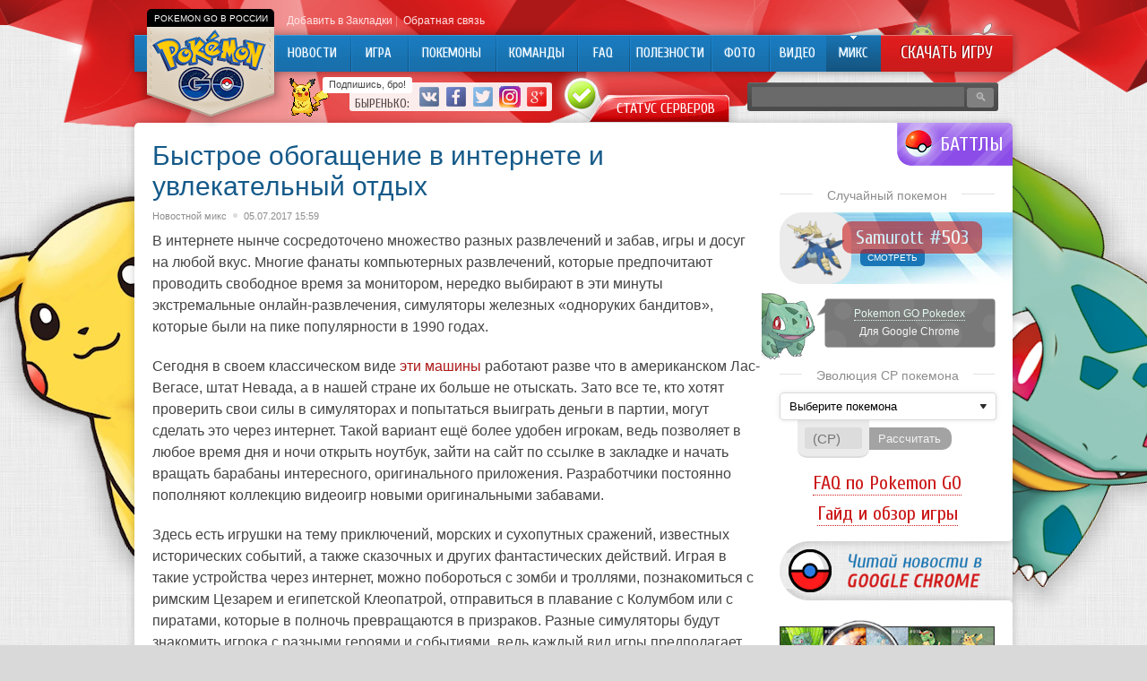

--- FILE ---
content_type: text/html; charset=UTF-8
request_url: http://pokemongo-go.ru/byistroe-obogashhenie-v-internete-i-uvlekatelnyiy-otdyih/
body_size: 12591
content:
<!DOCTYPE html PUBLIC "-//W3C//DTD XHTML 1.0 Transitional//EN" "http://www.w3.org/TR/xhtml1/DTD/xhtml1-transitional.dtd">
<html xmlns="http://www.w3.org/1999/xhtml">
<head>
<meta http-equiv="Content-Type" content="text/html; charset=utf-8" />

<title>Быстрое обогащение в интернете и увлекательный отдых</title>
<meta name="description" content="В интернете нынче сосредоточено множество разных развлечений и забав, игры и досуг на любой вкус. Многие фанаты компьютерных развлечений, которые предпочитают проводить свободное время за монитором, нередко выбирают в эти минуты экстремальные онлайн-развлечения, симуляторы железных «одноруких бандитов», которые были на пике популярности в 1990 годах." />
<link rel="shortcut icon" href="http://pokemongo-go.ru/favicon.png" type="image/x-icon" />
<link rel="apple-touch-icon" href="http://pokemongo-go.ru/favicon/apple-touch-icon.png">
<link rel="apple-touch-ico-precomposedn" href="http://pokemongo-go.ru/favicon/apple-touch-icon-precomposed.png">
<link rel="apple-touch-icon" sizes="57x57" href="http://pokemongo-go.ru/favicon/apple-touch-icon-57x57.png">
<link rel="apple-touch-icon" sizes="60x60" href="http://pokemongo-go.ru/favicon/apple-touch-icon-60x60.png">
<link rel="apple-touch-icon" sizes="72x72" href="http://pokemongo-go.ru/favicon/apple-touch-icon-72x72.png">
<link rel="apple-touch-icon" sizes="76x76" href="http://pokemongo-go.ru/favicon/apple-touch-icon-76x76.png">
<link rel="apple-touch-icon" sizes="114x114" href="http://pokemongo-go.ru/favicon/apple-touch-icon-114x114.png">
<link rel="apple-touch-icon" sizes="120x120" href="http://pokemongo-go.ru/favicon/apple-touch-icon-120x120.png">
<link rel="apple-touch-icon" sizes="144x144" href="http://pokemongo-go.ru/favicon/apple-touch-icon-144x144.png">
<link rel="apple-touch-icon" sizes="152x152" href="http://pokemongo-go.ru/favicon/apple-touch-icon-152x152.png">
<link rel="apple-touch-icon" sizes="180x180" href="http://pokemongo-go.ru/favicon/apple-touch-icon-180x180.png">
<link rel="icon" type="image/png" href="http://pokemongo-go.ru/favicon/favicon-16x16.png" sizes="16x16">
<link rel="icon" type="image/png" href="http://pokemongo-go.ru/favicon/favicon-32x32.png" sizes="32x32">
<link rel="icon" type="image/png" href="http://pokemongo-go.ru/favicon/favicon-96x96.png" sizes="96x96">
<link rel="icon" type="image/png" href="http://pokemongo-go.ru/favicon/android-chrome-192x192.png" sizes="192x192">
<meta name="msapplication-square70x70logo" content="http://pokemongo-go.ru/favicon/smalltile.png" />
<meta name="msapplication-square150x150logo" content="http://pokemongo-go.ru/favicon/mediumtile.png" />
<meta name="msapplication-wide310x150logo" content="http://pokemongo-go.ru/favicon/widetile.png" />
<meta name="msapplication-square310x310logo" content="http://pokemongo-go.ru/favicon/largetile.png" />
<link rel="alternate" type="application/rss+xml" title="Pokemon Go &#8212; Покемон Го в России - RSS" href="http://pokemongo-go.ru/feed/" />
<link rel="stylesheet" href="http://pokemongo-go.ru/wp-content/themes/pokemon/style.css" type="text/css" />
<script src="//ajax.googleapis.com/ajax/libs/jquery/2.1.4/jquery.min.js"></script>
<link href='http://fonts.googleapis.com/css?family=Cuprum:400,400italic&subset=cyrillic' rel='stylesheet' type='text/css'><meta name='robots' content='max-image-preview:large' />
<style id='classic-theme-styles-inline-css' type='text/css'>
/*! This file is auto-generated */
.wp-block-button__link{color:#fff;background-color:#32373c;border-radius:9999px;box-shadow:none;text-decoration:none;padding:calc(.667em + 2px) calc(1.333em + 2px);font-size:1.125em}.wp-block-file__button{background:#32373c;color:#fff;text-decoration:none}
</style>
<style id='global-styles-inline-css' type='text/css'>
body{--wp--preset--color--black: #000000;--wp--preset--color--cyan-bluish-gray: #abb8c3;--wp--preset--color--white: #ffffff;--wp--preset--color--pale-pink: #f78da7;--wp--preset--color--vivid-red: #cf2e2e;--wp--preset--color--luminous-vivid-orange: #ff6900;--wp--preset--color--luminous-vivid-amber: #fcb900;--wp--preset--color--light-green-cyan: #7bdcb5;--wp--preset--color--vivid-green-cyan: #00d084;--wp--preset--color--pale-cyan-blue: #8ed1fc;--wp--preset--color--vivid-cyan-blue: #0693e3;--wp--preset--color--vivid-purple: #9b51e0;--wp--preset--gradient--vivid-cyan-blue-to-vivid-purple: linear-gradient(135deg,rgba(6,147,227,1) 0%,rgb(155,81,224) 100%);--wp--preset--gradient--light-green-cyan-to-vivid-green-cyan: linear-gradient(135deg,rgb(122,220,180) 0%,rgb(0,208,130) 100%);--wp--preset--gradient--luminous-vivid-amber-to-luminous-vivid-orange: linear-gradient(135deg,rgba(252,185,0,1) 0%,rgba(255,105,0,1) 100%);--wp--preset--gradient--luminous-vivid-orange-to-vivid-red: linear-gradient(135deg,rgba(255,105,0,1) 0%,rgb(207,46,46) 100%);--wp--preset--gradient--very-light-gray-to-cyan-bluish-gray: linear-gradient(135deg,rgb(238,238,238) 0%,rgb(169,184,195) 100%);--wp--preset--gradient--cool-to-warm-spectrum: linear-gradient(135deg,rgb(74,234,220) 0%,rgb(151,120,209) 20%,rgb(207,42,186) 40%,rgb(238,44,130) 60%,rgb(251,105,98) 80%,rgb(254,248,76) 100%);--wp--preset--gradient--blush-light-purple: linear-gradient(135deg,rgb(255,206,236) 0%,rgb(152,150,240) 100%);--wp--preset--gradient--blush-bordeaux: linear-gradient(135deg,rgb(254,205,165) 0%,rgb(254,45,45) 50%,rgb(107,0,62) 100%);--wp--preset--gradient--luminous-dusk: linear-gradient(135deg,rgb(255,203,112) 0%,rgb(199,81,192) 50%,rgb(65,88,208) 100%);--wp--preset--gradient--pale-ocean: linear-gradient(135deg,rgb(255,245,203) 0%,rgb(182,227,212) 50%,rgb(51,167,181) 100%);--wp--preset--gradient--electric-grass: linear-gradient(135deg,rgb(202,248,128) 0%,rgb(113,206,126) 100%);--wp--preset--gradient--midnight: linear-gradient(135deg,rgb(2,3,129) 0%,rgb(40,116,252) 100%);--wp--preset--font-size--small: 13px;--wp--preset--font-size--medium: 20px;--wp--preset--font-size--large: 36px;--wp--preset--font-size--x-large: 42px;--wp--preset--spacing--20: 0.44rem;--wp--preset--spacing--30: 0.67rem;--wp--preset--spacing--40: 1rem;--wp--preset--spacing--50: 1.5rem;--wp--preset--spacing--60: 2.25rem;--wp--preset--spacing--70: 3.38rem;--wp--preset--spacing--80: 5.06rem;--wp--preset--shadow--natural: 6px 6px 9px rgba(0, 0, 0, 0.2);--wp--preset--shadow--deep: 12px 12px 50px rgba(0, 0, 0, 0.4);--wp--preset--shadow--sharp: 6px 6px 0px rgba(0, 0, 0, 0.2);--wp--preset--shadow--outlined: 6px 6px 0px -3px rgba(255, 255, 255, 1), 6px 6px rgba(0, 0, 0, 1);--wp--preset--shadow--crisp: 6px 6px 0px rgba(0, 0, 0, 1);}:where(.is-layout-flex){gap: 0.5em;}:where(.is-layout-grid){gap: 0.5em;}body .is-layout-flex{display: flex;}body .is-layout-flex{flex-wrap: wrap;align-items: center;}body .is-layout-flex > *{margin: 0;}body .is-layout-grid{display: grid;}body .is-layout-grid > *{margin: 0;}:where(.wp-block-columns.is-layout-flex){gap: 2em;}:where(.wp-block-columns.is-layout-grid){gap: 2em;}:where(.wp-block-post-template.is-layout-flex){gap: 1.25em;}:where(.wp-block-post-template.is-layout-grid){gap: 1.25em;}.has-black-color{color: var(--wp--preset--color--black) !important;}.has-cyan-bluish-gray-color{color: var(--wp--preset--color--cyan-bluish-gray) !important;}.has-white-color{color: var(--wp--preset--color--white) !important;}.has-pale-pink-color{color: var(--wp--preset--color--pale-pink) !important;}.has-vivid-red-color{color: var(--wp--preset--color--vivid-red) !important;}.has-luminous-vivid-orange-color{color: var(--wp--preset--color--luminous-vivid-orange) !important;}.has-luminous-vivid-amber-color{color: var(--wp--preset--color--luminous-vivid-amber) !important;}.has-light-green-cyan-color{color: var(--wp--preset--color--light-green-cyan) !important;}.has-vivid-green-cyan-color{color: var(--wp--preset--color--vivid-green-cyan) !important;}.has-pale-cyan-blue-color{color: var(--wp--preset--color--pale-cyan-blue) !important;}.has-vivid-cyan-blue-color{color: var(--wp--preset--color--vivid-cyan-blue) !important;}.has-vivid-purple-color{color: var(--wp--preset--color--vivid-purple) !important;}.has-black-background-color{background-color: var(--wp--preset--color--black) !important;}.has-cyan-bluish-gray-background-color{background-color: var(--wp--preset--color--cyan-bluish-gray) !important;}.has-white-background-color{background-color: var(--wp--preset--color--white) !important;}.has-pale-pink-background-color{background-color: var(--wp--preset--color--pale-pink) !important;}.has-vivid-red-background-color{background-color: var(--wp--preset--color--vivid-red) !important;}.has-luminous-vivid-orange-background-color{background-color: var(--wp--preset--color--luminous-vivid-orange) !important;}.has-luminous-vivid-amber-background-color{background-color: var(--wp--preset--color--luminous-vivid-amber) !important;}.has-light-green-cyan-background-color{background-color: var(--wp--preset--color--light-green-cyan) !important;}.has-vivid-green-cyan-background-color{background-color: var(--wp--preset--color--vivid-green-cyan) !important;}.has-pale-cyan-blue-background-color{background-color: var(--wp--preset--color--pale-cyan-blue) !important;}.has-vivid-cyan-blue-background-color{background-color: var(--wp--preset--color--vivid-cyan-blue) !important;}.has-vivid-purple-background-color{background-color: var(--wp--preset--color--vivid-purple) !important;}.has-black-border-color{border-color: var(--wp--preset--color--black) !important;}.has-cyan-bluish-gray-border-color{border-color: var(--wp--preset--color--cyan-bluish-gray) !important;}.has-white-border-color{border-color: var(--wp--preset--color--white) !important;}.has-pale-pink-border-color{border-color: var(--wp--preset--color--pale-pink) !important;}.has-vivid-red-border-color{border-color: var(--wp--preset--color--vivid-red) !important;}.has-luminous-vivid-orange-border-color{border-color: var(--wp--preset--color--luminous-vivid-orange) !important;}.has-luminous-vivid-amber-border-color{border-color: var(--wp--preset--color--luminous-vivid-amber) !important;}.has-light-green-cyan-border-color{border-color: var(--wp--preset--color--light-green-cyan) !important;}.has-vivid-green-cyan-border-color{border-color: var(--wp--preset--color--vivid-green-cyan) !important;}.has-pale-cyan-blue-border-color{border-color: var(--wp--preset--color--pale-cyan-blue) !important;}.has-vivid-cyan-blue-border-color{border-color: var(--wp--preset--color--vivid-cyan-blue) !important;}.has-vivid-purple-border-color{border-color: var(--wp--preset--color--vivid-purple) !important;}.has-vivid-cyan-blue-to-vivid-purple-gradient-background{background: var(--wp--preset--gradient--vivid-cyan-blue-to-vivid-purple) !important;}.has-light-green-cyan-to-vivid-green-cyan-gradient-background{background: var(--wp--preset--gradient--light-green-cyan-to-vivid-green-cyan) !important;}.has-luminous-vivid-amber-to-luminous-vivid-orange-gradient-background{background: var(--wp--preset--gradient--luminous-vivid-amber-to-luminous-vivid-orange) !important;}.has-luminous-vivid-orange-to-vivid-red-gradient-background{background: var(--wp--preset--gradient--luminous-vivid-orange-to-vivid-red) !important;}.has-very-light-gray-to-cyan-bluish-gray-gradient-background{background: var(--wp--preset--gradient--very-light-gray-to-cyan-bluish-gray) !important;}.has-cool-to-warm-spectrum-gradient-background{background: var(--wp--preset--gradient--cool-to-warm-spectrum) !important;}.has-blush-light-purple-gradient-background{background: var(--wp--preset--gradient--blush-light-purple) !important;}.has-blush-bordeaux-gradient-background{background: var(--wp--preset--gradient--blush-bordeaux) !important;}.has-luminous-dusk-gradient-background{background: var(--wp--preset--gradient--luminous-dusk) !important;}.has-pale-ocean-gradient-background{background: var(--wp--preset--gradient--pale-ocean) !important;}.has-electric-grass-gradient-background{background: var(--wp--preset--gradient--electric-grass) !important;}.has-midnight-gradient-background{background: var(--wp--preset--gradient--midnight) !important;}.has-small-font-size{font-size: var(--wp--preset--font-size--small) !important;}.has-medium-font-size{font-size: var(--wp--preset--font-size--medium) !important;}.has-large-font-size{font-size: var(--wp--preset--font-size--large) !important;}.has-x-large-font-size{font-size: var(--wp--preset--font-size--x-large) !important;}
.wp-block-navigation a:where(:not(.wp-element-button)){color: inherit;}
:where(.wp-block-post-template.is-layout-flex){gap: 1.25em;}:where(.wp-block-post-template.is-layout-grid){gap: 1.25em;}
:where(.wp-block-columns.is-layout-flex){gap: 2em;}:where(.wp-block-columns.is-layout-grid){gap: 2em;}
.wp-block-pullquote{font-size: 1.5em;line-height: 1.6;}
</style>
<script type="text/javascript" id="wp-postviews-cache-js-extra">
/* <![CDATA[ */
var viewsCacheL10n = {"admin_ajax_url":"http:\/\/pokemongo-go.ru\/wp-admin\/admin-ajax.php","post_id":"2852"};
/* ]]> */
</script>
<script type="text/javascript" src="http://pokemongo-go.ru/wp-content/plugins/post-views-counter-x/postviews-cache.js?ver=6.5.5" id="wp-postviews-cache-js"></script>
<link rel="canonical" href="http://pokemongo-go.ru/byistroe-obogashhenie-v-internete-i-uvlekatelnyiy-otdyih/" />
<link rel="alternate" type="application/json+oembed" href="http://pokemongo-go.ru/wp-json/oembed/1.0/embed?url=http%3A%2F%2Fpokemongo-go.ru%2Fbyistroe-obogashhenie-v-internete-i-uvlekatelnyiy-otdyih%2F" />
<link rel="alternate" type="text/xml+oembed" href="http://pokemongo-go.ru/wp-json/oembed/1.0/embed?url=http%3A%2F%2Fpokemongo-go.ru%2Fbyistroe-obogashhenie-v-internete-i-uvlekatelnyiy-otdyih%2F&#038;format=xml" />
</head>

<body>
<div id="header">

	<div class="pokemon-logo"><div class="pokemon-go-ru"><p>Pokemon Go в России</p></div><a href="http://pokemongo-go.ru/"><img src="http://pokemongo-go.ru/img/pokemon-russia.png" width="170" height="114" alt="Pokemon Go Россия | Покемон Го в России" title="Pokemon Go Россия | Покемон Го в России" /></a></div>
	<div class="topmenu">
		<div class="topmenu-item"><a href="" onclick="addFav();return false" id="fav" rel="sidebar">Добавить в Закладки</a> |</div>
		<div class="topmenu-item"><a href="http://pokemongo-go.ru/contacts/">Обратная связь</a> &nbsp;</div>
	</div>
	
	<div class="inmenu">
	<div class="menu2">
		<ul>
				<a href="http://pokemongo-go.ru/" title="Новости об игре Pokemon Go"><li class="m_news">Новости</li></a>
				
				<a href="http://pokemongo-go.ru/go/igra/" title="Игра Pokemon Go"><li class="m_igra">Игра</li></a>
				
				<a href="http://pokemongo-go.ru/pokemony/" title="База покемонов Pokedex: характеристики, статы, редкие покемоны"><li class="m_pokemons">Покемоны</li></a>
		
				<a href="http://pokemongo-go.ru/go/fractions/" title="Команды в игре Pokemon Go"><li class="m_team">Команды</li></a>
		

				<a href="http://pokemongo-go.ru/go/faq/" title="Вопросы по игре - FAQ"><li class="m_faq">FAQ</li></a>
				
				<a href="http://pokemongo-go.ru/go/sovety/" title="Полезные мелочи в игре"><li class="m_polez">Полезности</li></a>
				
				<a href="http://pokemongo-go.ru/go/foto/" title="Фото из игры и из жизни Pokemon GO, приколы"><li class="m_foto">Фото</li></a>
				
				<a href="http://pokemongo-go.ru/go/video/" title="Видео по игре Pokemon GO"><li class="m_video">Видео</li></a>
		
				<a href="http://pokemongo-go.ru/go/mix/" title="Микс"><li class="current m_mix"><div class="strela">Микс</div></li></a>
				</ul>
	</div>

	<div class="pokemon-download"><a href="http://pokemongo-go.ru/skachat-pokemon-go/" title="Скачать Pokemon Go на Andoid и iOS">Скачать игру</a></div>
	

	<div class="andrios">
		<a href="http://pokemongo-go.ru/pokemon-go-skachat-na-android/" title="Pokemon Go Android"><div class="pok-android"></div></a>
		<a href="http://pokemongo-go.ru/pokemon-go-skachat-ios/" title="Pokemon Go iOS"><div class="pok-ios"></div></a>
	</div>

	</div>
	
	
	
	<div class="seti">
		<div class="pika">
			<!--noindex-->
			<div class="pikachu"><img src="http://pokemongo-go.ru/img/pikachu.gif" width="50" height="46" /></div>
			<div class="pikachu-say"><p>Подпишись, бро!</p></div>
			<div class="pokemon-social">
				<div class="vstupai">Быренько:</div>
				<div class="soc"><a href="http://pokemongo-go.ru/red.php?https://vk.com/pokemongo_go" target="_blank" rel="nofollow"><img src="http://pokemongo-go.ru/img/pokemongo-vk.png" width="24" height="24" alt="Pokemon Go VK Вконтакте" title="Pokemon Go VK Вконтакте" /></a></div>
				<div class="soc"><a href="http://pokemongo-go.ru/red.php?https://www.facebook.com/pokemongogoru/" target="_blank" rel="nofollow"><img src="http://pokemongo-go.ru/img/pokemongo-facebook.png" width="24" height="24" alt="Pokemon Go Facebook" title="Pokemon Go Facebook" /></a></div>
				<div class="soc"><a href="http://pokemongo-go.ru/red.php?https://twitter.com/pokemongogoru" target="_blank" rel="nofollow"><img src="http://pokemongo-go.ru/img/pokemongo-twitter.png" width="24" height="24" alt="Pokemon Go Twitter" title="Pokemon Go Twitter" /></a></div>
				<div class="soc"><a href="http://pokemongo-go.ru/red.php?https://www.instagram.com/pokemongogoru/" target="_blank" rel="nofollow"><img src="http://pokemongo-go.ru/img/pokemongo-instagram.png" width="24" height="24" alt="Pokemon Go Instagram" title="Pokemon Go Instagram" /></a></div>
				<div class="soc"><a href="http://pokemongo-go.ru/red.php?https://plus.google.com/+PokemongogoRu" target="_blank" rel="nofollow"><img src="http://pokemongo-go.ru/img/pokemongo-google-plus.png" width="24" height="24" alt="Pokemon Go Google+" title="Pokemon Go VK Google+" /></a></div>
			</div>
			<!--/noindex-->
			
			<div class="pokemon-go-server-status-on">
			<p><a href="http://pokemongo-go.ru/status-serverov-pokemon-go/" title="Статус серверов Pokemon GO">Статус серверов</a></p>
			</div>
			
			
		</div>
		
		
		
		<div class="pokemon-poisk">
			<input type="text" class="sinput" value="" name="s" />
			<input type="submit" class="ssubmit" value="&#128269;" />
		</div>
	</div>
	


	
</div>


<div class="pikabg"></div>

		
		
<div id="content">
		
		<div class="inbattle">
				<a href="http://pokemongo-go.ru/kto-luchshe-pikachu-ili-charmander/">Кто лучше: Пикачу или Чармандер?</a>
				</div>
	
	
		
<div id="main">
		<div class="post">
		<h1>Быстрое обогащение в интернете и увлекательный отдых</h1>
		<div class="pokemon-info">
			<div class="cater"><a href="http://pokemongo-go.ru/go/mix/" rel="category tag">Новостной микс</a></div><div class="bul"></div>
			<div class="pdate">05.07.2017 15:59</div>
		</div>
		
		<div class="pokemon-thumb">
				</div>

		
		<div class="pokemon-post">
			<p>В интернете нынче сосредоточено множество разных развлечений и забав, игры и досуг на любой вкус. Многие фанаты компьютерных развлечений, которые предпочитают проводить свободное время за монитором, нередко выбирают в эти минуты экстремальные онлайн-развлечения, симуляторы железных «одноруких бандитов», которые были на пике популярности в 1990 годах.<span id="more-2852"></span></p>
<p>Сегодня в своем классическом виде <a href="https://www.favbet.com/ru/casino/">эти машины</a> работают разве что в американском Лас-Вегасе, штат Невада, а в нашей стране их больше не отыскать. Зато все те, кто хотят проверить свои силы в симуляторах и попытаться выиграть деньги в партии, могут сделать это через интернет. Такой вариант ещё более удобен игрокам, ведь позволяет в любое время дня и ночи открыть ноутбук, зайти на сайт по ссылке в закладке и начать вращать барабаны интересного, оригинального приложения. Разработчики постоянно пополняют коллекцию видеоигр новыми оригинальными забавами.</p>
<p>Здесь есть игрушки на тему приключений, морских и сухопутных сражений, известных исторических событий, а также сказочных и других фантастических действий. Играя в такие устройства через интернет, можно побороться с зомби и троллями, познакомиться с римским Цезарем и египетской Клеопатрой, отправиться в плавание с Колумбом или с пиратами, которые в полночь превращаются в призраков. Разные симуляторы будут знакомить игрока с разными героями и событиями, ведь каждый вид игры предполагает оригинальный сюжет и особую миссию для пользователя.</p>
<p>Помимо складывания символьной комбинации в барабанах, игроку также будет необходимо выполнить поставленную задачу, например, отыскать древнюю реликвию или артефакт, вскрыть кодовый замок сейфа, найти среди автомобильных запчастей клад или поймать золотую рыбку, а также выполнить различные другие действия. Эти игры настолько увлекают, что геймер буквально забывает обо всём на свете, может полностью расслабиться, отпустить мысли о работе и переживания, а после партии стать другим человеком. Игроки буквально преображаются после успешных баталий с новыми «однорукими бандитами» в интернете, у них улучшается настроение, повышается уровень адреналина в крови и просыпается желание менять свою жизнь к лучшему. Смело присоединяйтесь к игровому проекту в качестве гостя или регистрируйтесь, чтобы получить еще больше возможностей, и перед вами откроются радужные перспективы отдыха и быстрого обогащения.</p>
<style type="text/css">.topsocla{display:inline !important;list-style-type:none !important;margin:0 !important;padding:0 !important;min-width:230px !important;width:50% !important;text-align:center !important;float:left !important;opacity:1.0;transition:0.2s;}.platcazl{display:inline !important;list-style-type:none !important;margin:0 !important;padding:0 !important;min-width:92px !important;width:20% !important;text-align:center !important;float:left !important;}.topimagz{margin-top:-72px !important;position:relative !important;margin-bottom:26px !important;}.topcifz{margin-top:-64px !important;position:relative !important;color:#fff !important;font-family:Tahoma !important;font-weight:bold !important;font-size:20px !important;text-shadow: 1px 1px 2px black, 0 0 1em #fff !important;}.topimaruk{border:0px solid #d7e4e9 !important;border-radius:5px !important;}.topipayka{border:1px solid #d7e4e9 !important;}.topaylimaga{margin:0 !important;padding:0 !important;width:100% !important;text-align:center !important;clear:both !important;overflow:hidden !important;margin-top:10px !important;}.topsocla:hover{opacity:0.8;transition:0.2s;}</style><!--noindex--><div width="100%" style="clear:both;height:30px;"><div style="float:left;"><p style="font-size:16px;color:#a98423;font-style:italic;margin-top:-3px;">Рейтинг клуба: <img decoding="async" src="http://pokemongo-go.ru/wp-content/plugins/cas/rating.png" alt="Быстрое обогащение в интернете и увлекательный отдых" title="Быстрое обогащение в интернете и увлекательный отдых" style="width:117px !important;height:21px !important;border:none !important;margin-bottom:-3px;" /></p></div><div style="float:right;"><p style="font-size:16px;color:#a98423;font-style:italic;margin-top:-3px;"><strong>2234</strong> довольных игрока</p></div></div><!--/noindex-->		</div>


		
		<!--noindex-->
		<div class="pokemon-social-say"><p>Нравится Pokemon GO? Тогда подписывайся!</p></div>
		<div class="pokemon-social-block">
			<a href="http://pokemongo-go.ru/red.php?https://vk.com/pokemongo_go" rel="nofollow" target="_blank" title="Pokemon GO VK"><div class="govk"></div></a>
			<a href="http://pokemongo-go.ru/red.php?https://www.facebook.com/pokemongogoru/" rel="nofollow" target="_blank" title="Pokemon GO Facebook"><div class="gofb"></div></a>
			<a href="http://pokemongo-go.ru/red.php?https://twitter.com/pokemongogoru" rel="nofollow" target="_blank" title="Pokemon GO Twitter"><div class="gotw"></div></a>
			<a href="http://pokemongo-go.ru/red.php?https://plus.google.com/+PokemongogoRu" rel="nofollow" target="_blank" title="Pokemon GO Google+"><div class="gogp"></div></a>
			<a href="http://pokemongo-go.ru/red.php?https://www.instagram.com/pokemongogoru/" rel="nofollow" target="_blank" title="Pokemon GO Instagram"><div class="goinsta"></div></a>
			<div class="pokemon-social-pikachu"></div>
		</div>
		<!--/noindex-->
		
		<!--noindex-->
		<div class="pokemon-share">
			<div class="sharename">Поделись:</div>
			<div class="samishare"><div id="delilka">
	<img src="http://pokemongo-go.ru/wp-content/themes/pokemon/modules/soc/vk.png" width="18" height="18" title="Поделиться ссылкой ВКонтакте" style="cursor:pointer;" onclick="window.open('http://vkontakte.ru/share.php?url=http://pokemongo-go.ru/byistroe-obogashhenie-v-internete-i-uvlekatelnyiy-otdyih/','gener','width=500,height=400,top='+((screen.height-400)/2)+',left='+((screen.width-500)/2)+',toolbar=no,location=no,directories=no,status=no,menubar=no,scrollbars=no,resizable=no')" />
	<img src="http://pokemongo-go.ru/wp-content/themes/pokemon/modules/soc/fb.png" width="18" height="18" title="Поделиться ссылкой в Facebook" style="cursor:pointer;" onclick="window.open('http://www.facebook.com/sharer.php?u=http://pokemongo-go.ru/byistroe-obogashhenie-v-internete-i-uvlekatelnyiy-otdyih/','gener','width=500,height=400,top='+((screen.height-400)/2)+',left='+((screen.width-500)/2)+',toolbar=no,location=no,directories=no,status=no,menubar=no,scrollbars=no,resizable=no')" />
	<a href="http://pokemongo-go.ru/red.php?http://twitter.com/home?status=Быстрое обогащение в интернете и увлекательный отдых - http://pokemongo-go.ru/byistroe-obogashhenie-v-internete-i-uvlekatelnyiy-otdyih/" target="_blank" rel="nofollow"><img src="http://pokemongo-go.ru/wp-content/themes/pokemon/modules/soc/tw.png" width="18" height="18" title="Поделиться ссылкой в Twitter" /></a>
	<img src="http://pokemongo-go.ru/wp-content/themes/pokemon/modules/soc/mm.png" width="18" height="18" title="Поделиться ссылкой в Моем Мире" style="cursor:pointer;" onclick="window.open('http://connect.mail.ru/share?share_url=http://pokemongo-go.ru/byistroe-obogashhenie-v-internete-i-uvlekatelnyiy-otdyih/','gener','width=512,height=332,top='+((screen.height-332)/2)+',left='+((screen.width-512)/2)+',toolbar=no,location=no,directories=no,status=no,menubar=no,scrollbars=no,resizable=no')" />
	<img src="http://pokemongo-go.ru/wp-content/themes/pokemon/modules/soc/od.png" width="18" height="18" title="Поделиться ссылкой в Одноклассниках" style="cursor:pointer;" onclick="window.open('http://www.odnoklassniki.ru/dk?st.cmd=addShare&st.s=0&st._surl==http://pokemongo-go.ru/byistroe-obogashhenie-v-internete-i-uvlekatelnyiy-otdyih/','gener','width=580,height=420,top='+((screen.height-420)/2)+',left='+((screen.width-580)/2)+',toolbar=no,location=no,directories=no,status=no,menubar=no,scrollbars=no,resizable=no')" />
</div></div>
		</div>
		<!--/noindex-->

		<!--noindex-->
		<div class="pokemon-tags" style="margin-bottom:15px;overflow:hidden;">
			<div class="metkiname">Теги:</div>
			<div class="samitegi"></div>
		</div>
		<!--/noindex-->


		<div class="readmore">
		<h3><span>Читайте также</span></h3>
		
			<div class="pokemon-more">
			<ul>
						<li>
															<div class="readimg"><a href="http://pokemongo-go.ru/pokemon-go-zapretili/"><img src="http://pokemongo-go.ru/images/pokemon-go-zapretili-220x140.jpg" alt="Pokеmon GO запретили для водителей из-за аварий и могут заблокировать для сотрудников корпораций" title="Pokеmon GO запретили для водителей из-за аварий и могут заблокировать для сотрудников корпораций" width="220" height="140" /><span>Pokеmon GO запретили для водителей из-за аварий и могут заблокировать для сотрудников корпораций</span></a></div>
										
			</li>	
						<li>
															<div class="readimg"><a href="http://pokemongo-go.ru/novye-bonusy-v-pokemon-go/"><img src="http://pokemongo-go.ru/images/unnamed-2021-11-07T105930.529-e1636275592825-220x140.jpg" alt="Музыка — влияние на человека" title="Музыка — влияние на человека" width="220" height="140" /><span>Музыка — влияние на человека</span></a></div>
										
			</li>	
						<li>
															<div class="readimg"><a href="http://pokemongo-go.ru/analog-pokemon-go/"><img src="http://pokemongo-go.ru/images/analog-pokemon-go-220x140.jpg" alt="В России придумали свой аналог Pokemon Go: игра «Узнай Москву. Фото»" title="В России придумали свой аналог Pokemon Go: игра «Узнай Москву. Фото»" width="220" height="140" /><span>В России придумали свой аналог Pokemon Go: игра «Узнай Москву. Фото»</span></a></div>
										
			</li>	
						</ul>
			</div>

		</div>
		
		
	</div>

		
	
</div>


	
﻿<div id="sidebar">

		<a href="http://pokemongo-go.ru/kto-luchshe-pikachu-ili-charmander/"><div class="battle"><p>Баттлы</p></div></a>
		
	<!--noindex-->
	<div class="rek1">
	
	</div>
	<!--/noindex-->

	
	<div class="pokemon-top">
	<h3><span>Случайный покемон</span></h3>

									
			
			<div class="random-pokemon">
				<div class="pokerand"><a href="http://pokemongo-go.ru/samurott-503/" title="Характеристики покемона Samurott #503"><img src="http://pokemongo-go.ru/img/pokemons/503.png" alt="Характеристики покемона Samurott #503" /></a></div>
				<a href="http://pokemongo-go.ru/samurott-503/" class="pokerandname2"><div class="pokerandname">Samurott #503</div></a>
				<a href="http://pokemongo-go.ru/samurott-503/"><div class="pokestats">Смотреть</div></a>
			</div>

			
	</div>
	
	
		<div class="pokedex-block">
		<div class="pokedex-inside">
			<div class="pokedex-link"><a href="http://pokemongo-go.ru/pokemon-go-pokedex/" title="Pokemon GO Pokedex">Pokemon GO Pokedex</a></div>
			<div class="pokedex-desc">Для Google Chrome</div>
		</div>
	</div>
	
	
	<div class="pokemon-top">
	<h3><span>Эволюция CP покемона</span></h3>
<div class="pokemon-calculator">

    <form data-bind="submit: calculateResult">
        <div class="selpok">
            <select id="sel_pokemon" class="form-control" data-bind="options: pokemons, optionsCaption: 'Выберите покемона', optionsText: 'Name', value: selectedPokemon"></select>
			<span></span>
        </div>
		<div class="selcontr">
			<div class="selpcp">
				<input id="edit_power" type="number" min="1" class="form-control" data-bind="value: combatPower" placeholder="(CP)">
			</div>
			<div class="selcpbtn">
				<input type="button" class="btn btn-lg btn-success" value="Рассчитать" data-bind="click: calculateResult">
			</div>
		</div>


        <div data-bind="with: evolutionResult" class="rescalc">
            <div class="text-info" style="padding-top:12px;">
                <span data-bind="text: originalPokemon"></span>
                эволюционирует до <strong data-bind="text: evolvedPokemon"></strong>
                с <strong data-bind="text: evolvedCombatPower"></strong> CP.
                (<span data-bind="text: originalPokemonMultiplier"></span>)
            </div>
            <div data-bind="visible: finalEvolvedPokemon != ''">
                <br>
                <div class="text-info">
                    <span data-bind="text: evolvedPokemon"></span> может эволюционировать
                    до <strong data-bind="text: finalEvolvedPokemon"></strong>
                    с <strong data-bind="text: finalEvolvedPokemonCombatPower"></strong> CP.
                    (<span data-bind="text: evolvedPokemonMultiplier"></span>)
                </div>
            </div>
        </div>
        <input type="submit" style="display:none;">
    </form>
</div>
</div>


	

	<div class="pokemon-faq">
	<p><a href="http://pokemongo-go.ru/faq-po-pokemon-go/" title="Самый полный FAQ по Pokemon GO">FAQ по Pokemon GO</a></p>
	<p><a href="http://pokemongo-go.ru/pokemon-go-gayd-obzor-igry/" title="Гайд и обзор игры Pokemon GO">Гайд и обзор игры</a></p>
	</div>

	<div class="pokemon-chrome-bg">
	<div class="pokemon-chrome">
		<div><a href="http://pokemongo-go.ru/pokemon-go-russia-chrome/" title="Расширение Pokemon GO для Google Chrome"><img src="http://pokemongo-go.ru/img/chrome.png" alt="Расширение Pokemon GO для Google Chrome" /></a></div>
	</div>
	</div>
	
	<div class="afclear"></div>
	
	<div class="vidy-pokemonov">
	<a href="http://pokemongo-go.ru/vidy-pokemonov/" title="Покемон Го виды покемонов"><div class="poke-vidy"></div><div class="poke-vidy-title">Виды покемонов</div></a>
	</div>
	

	<div class="pokemon-top">
	<h3><span>Самое интересное</span></h3>
			<div class="pokemontop">
			<ul>
						<li>
															<div class="readtop"><div class="toptime">25.01.2017</div><a href="http://pokemongo-go.ru/pokemon-go-zapretili/"><img src="http://pokemongo-go.ru/images/pokemon-go-zapretili-220x140.jpg" alt="Pokеmon GO запретили для водителей из-за аварий и могут заблокировать для сотрудников корпораций" title="Pokеmon GO запретили для водителей из-за аварий и могут заблокировать для сотрудников корпораций" width="220" height="140" /><span>Pokеmon GO запретили для водителей из-за аварий и могут заблокировать для сотрудников корпораций</span></a></div>
										
			</li>	
						<li>
															<div class="readtop"><div class="toptime">08.01.2017</div><a href="http://pokemongo-go.ru/novye-bonusy-v-pokemon-go/"><img src="http://pokemongo-go.ru/images/unnamed-2021-11-07T105930.529-e1636275592825-220x140.jpg" alt="Музыка — влияние на человека" title="Музыка — влияние на человека" width="220" height="140" /><span>Музыка — влияние на человека</span></a></div>
										
			</li>	
						<li>
															<div class="readtop"><div class="toptime">26.12.2016</div><a href="http://pokemongo-go.ru/analog-pokemon-go/"><img src="http://pokemongo-go.ru/images/analog-pokemon-go-220x140.jpg" alt="В России придумали свой аналог Pokemon Go: игра «Узнай Москву. Фото»" title="В России придумали свой аналог Pokemon Go: игра «Узнай Москву. Фото»" width="220" height="140" /><span>В России придумали свой аналог Pokemon Go: игра «Узнай Москву. Фото»</span></a></div>
										
			</li>	
						<li>
															<div class="readtop"><div class="toptime">17.12.2016</div><a href="http://pokemongo-go.ru/aktsii-pokemon-go/"><img src="http://pokemongo-go.ru/images/aktsii-pokemon-go-220x140.jpg" alt="Акции Pokemon GO: двойные баллы XP и препятствия для охотников за Пикачу" title="Акции Pokemon GO: двойные баллы XP и препятствия для охотников за Пикачу" width="220" height="140" /><span>Акции Pokemon GO: двойные баллы XP и препятствия для охотников за Пикачу</span></a></div>
										
			</li>	
						</ul>
			</div>
	</div>	
	
	
	<!--noindex-->
	<div class="poptags">
	<h3><span>Популярные теги</span></h3>
		<a href="http://pokemongo-go.ru/teg/klink/" class="tag-cloud-link tag-link-573 tag-link-position-1" style="font-size: 8pt;" aria-label="Klink (1 элемент)">Klink</a>
<a href="http://pokemongo-go.ru/teg/joltik/" class="tag-cloud-link tag-link-568 tag-link-position-2" style="font-size: 8pt;" aria-label="Joltik (1 элемент)">Joltik</a>
<a href="http://pokemongo-go.ru/teg/lilligant/" class="tag-cloud-link tag-link-529 tag-link-position-3" style="font-size: 8pt;" aria-label="Lilligant (1 элемент)">Lilligant</a>
<a href="http://pokemongo-go.ru/teg/amoonguss/" class="tag-cloud-link tag-link-564 tag-link-position-4" style="font-size: 8pt;" aria-label="Amoonguss (1 элемент)">Amoonguss</a>
<a href="http://pokemongo-go.ru/teg/vanillite/" class="tag-cloud-link tag-link-556 tag-link-position-5" style="font-size: 8pt;" aria-label="Vanillite (1 элемент)">Vanillite</a>
<a href="http://pokemongo-go.ru/teg/emolga/" class="tag-cloud-link tag-link-562 tag-link-position-6" style="font-size: 8pt;" aria-label="Emolga (1 элемент)">Emolga</a>
<a href="http://pokemongo-go.ru/teg/frillish/" class="tag-cloud-link tag-link-565 tag-link-position-7" style="font-size: 8pt;" aria-label="Frillish (1 элемент)">Frillish</a>
<a href="http://pokemongo-go.ru/teg/foongus/" class="tag-cloud-link tag-link-566 tag-link-position-8" style="font-size: 8pt;" aria-label="Foongus (1 элемент)">Foongus</a>
<a href="http://pokemongo-go.ru/teg/sawsbuck/" class="tag-cloud-link tag-link-561 tag-link-position-9" style="font-size: 8pt;" aria-label="Sawsbuck (1 элемент)">Sawsbuck</a>
<a href="http://pokemongo-go.ru/teg/jellicent/" class="tag-cloud-link tag-link-567 tag-link-position-10" style="font-size: 8pt;" aria-label="Jellicent (1 элемент)">Jellicent</a>
<a href="http://pokemongo-go.ru/teg/ios/" class="tag-cloud-link tag-link-15 tag-link-position-11" style="font-size: 10.541176470588pt;" aria-label="iOS (2 элемента)">iOS</a>
<a href="http://pokemongo-go.ru/teg/bag/" class="tag-cloud-link tag-link-839 tag-link-position-12" style="font-size: 10.541176470588pt;" aria-label="баг (2 элемента)">баг</a>
<a href="http://pokemongo-go.ru/teg/bot/" class="tag-cloud-link tag-link-889 tag-link-position-13" style="font-size: 10.541176470588pt;" aria-label="бот (2 элемента)">бот</a>
<a href="http://pokemongo-go.ru/teg/evolyutsiya/" class="tag-cloud-link tag-link-894 tag-link-position-14" style="font-size: 10.541176470588pt;" aria-label="эволюция (2 элемента)">эволюция</a>
<a href="http://pokemongo-go.ru/teg/yaytsa/" class="tag-cloud-link tag-link-904 tag-link-position-15" style="font-size: 10.541176470588pt;" aria-label="яйца (2 элемента)">яйца</a>
<a href="http://pokemongo-go.ru/teg/faktyi/" class="tag-cloud-link tag-link-36 tag-link-position-16" style="font-size: 10.541176470588pt;" aria-label="факты (2 элемента)">факты</a>
<a href="http://pokemongo-go.ru/teg/pokemon-go/" class="tag-cloud-link tag-link-12 tag-link-position-17" style="font-size: 10.541176470588pt;" aria-label="Pokemon Go (2 элемента)">Pokemon Go</a>
<a href="http://pokemongo-go.ru/teg/foto/" class="tag-cloud-link tag-link-18 tag-link-position-18" style="font-size: 10.541176470588pt;" aria-label="фото (2 элемента)">фото</a>
<a href="http://pokemongo-go.ru/teg/android/" class="tag-cloud-link tag-link-16 tag-link-position-19" style="font-size: 10.541176470588pt;" aria-label="Android (2 элемента)">Android</a>
<a href="http://pokemongo-go.ru/teg/pokeball/" class="tag-cloud-link tag-link-24 tag-link-position-20" style="font-size: 10.541176470588pt;" aria-label="Pokeball (2 элемента)">Pokeball</a>
<a href="http://pokemongo-go.ru/teg/opyit/" class="tag-cloud-link tag-link-900 tag-link-position-21" style="font-size: 10.541176470588pt;" aria-label="опыт (2 элемента)">опыт</a>
<a href="http://pokemongo-go.ru/teg/akkaunt/" class="tag-cloud-link tag-link-849 tag-link-position-22" style="font-size: 10.541176470588pt;" aria-label="аккаунт (2 элемента)">аккаунт</a>
<a href="http://pokemongo-go.ru/teg/bulbasaur/" class="tag-cloud-link tag-link-26 tag-link-position-23" style="font-size: 10.541176470588pt;" aria-label="Bulbasaur (2 элемента)">Bulbasaur</a>
<a href="http://pokemongo-go.ru/teg/batareya/" class="tag-cloud-link tag-link-866 tag-link-position-24" style="font-size: 10.541176470588pt;" aria-label="батарея (2 элемента)">батарея</a>
<a href="http://pokemongo-go.ru/teg/server/" class="tag-cloud-link tag-link-868 tag-link-position-25" style="font-size: 10.541176470588pt;" aria-label="сервер (2 элемента)">сервер</a>
<a href="http://pokemongo-go.ru/teg/obnovlenie/" class="tag-cloud-link tag-link-856 tag-link-position-26" style="font-size: 10.541176470588pt;" aria-label="обновление (2 элемента)">обновление</a>
<a href="http://pokemongo-go.ru/teg/kanada/" class="tag-cloud-link tag-link-819 tag-link-position-27" style="font-size: 10.541176470588pt;" aria-label="Канада (2 элемента)">Канада</a>
<a href="http://pokemongo-go.ru/teg/populyarnost/" class="tag-cloud-link tag-link-875 tag-link-position-28" style="font-size: 10.541176470588pt;" aria-label="популярность (2 элемента)">популярность</a>
<a href="http://pokemongo-go.ru/teg/nagradyi/" class="tag-cloud-link tag-link-816 tag-link-position-29" style="font-size: 10.541176470588pt;" aria-label="награды (2 элемента)">награды</a>
<a href="http://pokemongo-go.ru/teg/trafik/" class="tag-cloud-link tag-link-886 tag-link-position-30" style="font-size: 10.541176470588pt;" aria-label="трафик (2 элемента)">трафик</a>
<a href="http://pokemongo-go.ru/teg/chrome/" class="tag-cloud-link tag-link-851 tag-link-position-31" style="font-size: 10.541176470588pt;" aria-label="chrome (2 элемента)">chrome</a>
<a href="http://pokemongo-go.ru/teg/pokestopyi/" class="tag-cloud-link tag-link-881 tag-link-position-32" style="font-size: 10.541176470588pt;" aria-label="покестопы (2 элемента)">покестопы</a>
<a href="http://pokemongo-go.ru/teg/pikachu/" class="tag-cloud-link tag-link-55 tag-link-position-33" style="font-size: 10.541176470588pt;" aria-label="Pikachu (2 элемента)">Pikachu</a>
<a href="http://pokemongo-go.ru/teg/zakon/" class="tag-cloud-link tag-link-878 tag-link-position-34" style="font-size: 10.541176470588pt;" aria-label="закон (2 элемента)">закон</a>
<a href="http://pokemongo-go.ru/teg/lure-module/" class="tag-cloud-link tag-link-877 tag-link-position-35" style="font-size: 10.541176470588pt;" aria-label="Lure Module (2 элемента)">Lure Module</a>
<a href="http://pokemongo-go.ru/teg/google-maps/" class="tag-cloud-link tag-link-871 tag-link-position-36" style="font-size: 10.541176470588pt;" aria-label="Google Maps (2 элемента)">Google Maps</a>
<a href="http://pokemongo-go.ru/teg/primanki/" class="tag-cloud-link tag-link-864 tag-link-position-37" style="font-size: 12.235294117647pt;" aria-label="приманки (3 элемента)">приманки</a>
<a href="http://pokemongo-go.ru/teg/gimyi/" class="tag-cloud-link tag-link-28 tag-link-position-38" style="font-size: 12.235294117647pt;" aria-label="гимы (3 элемента)">гимы</a>
<a href="http://pokemongo-go.ru/teg/skachat/" class="tag-cloud-link tag-link-17 tag-link-position-39" style="font-size: 12.235294117647pt;" aria-label="скачать (3 элемента)">скачать</a>
<a href="http://pokemongo-go.ru/teg/gps/" class="tag-cloud-link tag-link-853 tag-link-position-40" style="font-size: 12.235294117647pt;" aria-label="GPS (3 элемента)">GPS</a>
<a href="http://pokemongo-go.ru/teg/rasshirenie/" class="tag-cloud-link tag-link-852 tag-link-position-41" style="font-size: 12.235294117647pt;" aria-label="расширение (3 элемента)">расширение</a>
<a href="http://pokemongo-go.ru/teg/pokebol/" class="tag-cloud-link tag-link-847 tag-link-position-42" style="font-size: 13.647058823529pt;" aria-label="покебол (4 элемента)">покебол</a>
<a href="http://pokemongo-go.ru/teg/oshibka/" class="tag-cloud-link tag-link-838 tag-link-position-43" style="font-size: 13.647058823529pt;" aria-label="ошибка (4 элемента)">ошибка</a>
<a href="http://pokemongo-go.ru/teg/karta/" class="tag-cloud-link tag-link-854 tag-link-position-44" style="font-size: 14.776470588235pt;" aria-label="карта (5 элементов)">карта</a>
<a href="http://pokemongo-go.ru/teg/fractions/" class="tag-cloud-link tag-link-27 tag-link-position-45" style="font-size: 14.776470588235pt;" aria-label="команды (5 элементов)">команды</a>
<a href="http://pokemongo-go.ru/teg/chityi/" class="tag-cloud-link tag-link-846 tag-link-position-46" style="font-size: 15.764705882353pt;" aria-label="читы (6 элементов)">читы</a>
<a href="http://pokemongo-go.ru/teg/konkurs/" class="tag-cloud-link tag-link-25 tag-link-position-47" style="font-size: 15.764705882353pt;" aria-label="конкурс (6 элементов)">конкурс</a>
<a href="http://pokemongo-go.ru/teg/pokemons/" class="tag-cloud-link tag-link-23 tag-link-position-48" style="font-size: 16.470588235294pt;" aria-label="покемоны (7 элементов)">покемоны</a>
<a href="http://pokemongo-go.ru/teg/gayd/" class="tag-cloud-link tag-link-14 tag-link-position-49" style="font-size: 16.470588235294pt;" aria-label="гайд (7 элементов)">гайд</a>
<a href="http://pokemongo-go.ru/teg/igra/" class="tag-cloud-link tag-link-11 tag-link-position-50" style="font-size: 20pt;" aria-label="игра (13 элементов)">игра</a>		
	</div>	
	<!--/noindex-->


<div class="pokemon-top">
	<h3><span>Новостной микс</span></h3>
			<div class="pokemontop">
			<ul>
							<li style="border-bottom:1px solid #f3f4f2;"><a href="http://pokemongo-go.ru/rulonnyie-shtoryi-dlya-balkona-sovremennoe-i-funktsionalnoe-reshenie/"><span>Рулонные шторы для балкона - современное и функциональное решение</span></a></li>	
							<li style="border-bottom:1px solid #f3f4f2;"><a href="http://pokemongo-go.ru/kak-pochistit-noutbuk-ot-pyili-samostoyatelno/"><span>Как почистить ноутбук от пыли самостоятельно</span></a></li>	
							<li style="border-bottom:1px solid #f3f4f2;"><a href="http://pokemongo-go.ru/cherez-sistemu-sbp-bez-komissii-i-slozhnostey/"><span>Как быстро и удобно пополнить баланс в Стим через систему СБП без комиссии и сложностей</span></a></li>	
							<li style="border-bottom:1px solid #f3f4f2;"><a href="http://pokemongo-go.ru/strategii-igryi-v-onyi/"><span>Стратегии игры в онлайн слоты</span></a></li>	
							<li style="border-bottom:1px solid #f3f4f2;"><a href="http://pokemongo-go.ru/moskitnyie-setki-prostoe-i-effektivnoe-sredstvo-dlya-zashhityi-pomeshheniy-ot-nadoedlivyih-nasekomyih/"><span>Москитные сетки – простое и эффективное средство для защиты помещений от надоедливых насекомых</span></a></li>	
								<li style="border-bottom:1px solid #f3f4f2;"><a href="http://pokemongo-go.ru/gde-iskat-novyih-pokemonov/"><span>Где искать новых покемонов</span></a></li>
			</ul>
			</div>
	</div>	

	


	
</div></div>

<div id="footer">
	<div class="infooter">
	<div class="pikachu-menu">
		<ul>
			<li><a href="http://pokemongo-go.ru/">Новости</a><li>
			<li><a href="http://pokemongo-go.ru/go/igra/">Игра</a><li>
			<li><a href="http://pokemongo-go.ru/pokemony/">Покемоны</a><li>
			<li><a href="http://pokemongo-go.ru/go/fractions/">Команды</a><li>
			<li><a href="http://pokemongo-go.ru/go/faq/">FAQ</a><li>
			<li><a href="http://pokemongo-go.ru/go/sovety/">Полезности</a><li>
			<li><a href="http://pokemongo-go.ru/go/foto/">Фото</a><li>
			<li><a href="http://pokemongo-go.ru/go/video/">Видео</a><li>
			<li><a href="http://pokemongo-go.ru/skachat-pokemon-go/">Скачать игру</a><li>
		</ul>
	</div>
	<div class="krabby-menu">
		<div class="soc2"><a href="http://pokemongo-go.ru/red.php?https://vk.com/pokemongo_go" target="_blank" rel="nofollow"><img src="http://pokemongo-go.ru/img/pokemongo-vk.png" width="24" height="24" alt="Pokemon Go VK Вконтакте" title="Pokemon Go VK Вконтакте" /></a></div>
		<div class="soc2"><a href="http://pokemongo-go.ru/red.php?https://www.facebook.com/pokemongogoru/" target="_blank" rel="nofollow"><img src="http://pokemongo-go.ru/img/pokemongo-facebook.png" width="24" height="24" alt="Pokemon Go Facebook" title="Pokemon Go Facebook" /></a></div>
		<div class="soc2"><a href="http://pokemongo-go.ru/red.php?https://twitter.com/pokemongogoru" target="_blank" rel="nofollow"><img src="http://pokemongo-go.ru/img/pokemongo-twitter.png" width="24" height="24" alt="Pokemon Go Twitter" title="Pokemon Go Twitter" /></a></div>
		<div class="soc2"><a href="http://pokemongo-go.ru/red.php?https://www.instagram.com/pokemongogoru/" target="_blank" rel="nofollow"><img src="http://pokemongo-go.ru/img/pokemongo-instagram.png" width="24" height="24" alt="Pokemon Go Instagram" title="Pokemon Go Instagram" /></a></div>
		<div class="soc2"><a href="http://pokemongo-go.ru/red.php?https://plus.google.com/+PokemongogoRu" target="_blank" rel="nofollow"><img src="http://pokemongo-go.ru/img/pokemongo-google-plus.png" width="24" height="24" alt="Pokemon Go Google+" title="Pokemon Go VK Google+" /></a></div>
		<div class="soc2"><a href="http://pokemongo-go.ru/feed/"><img src="http://pokemongo-go.ru/img/pokemongo-rss.png" width="24" height="24" alt="Pokemon Go RSS" title="Pokemon Go RSS" /></a></div>
	</div>
	<div class="copyright">
	<p>2025 &copy; <a href="http://pokemongo-go.ru/">Pokemongo-GO.ru</a> - Pokemon Go Россия | Покемон Го в России</p>
	<p>Все права защищены. Любое копирование материалов с сайта запрещено.</p>
	</div>
	</div>
</div>

<!--noindex-->
<script type="text/javascript">
function addFav() {
    var isWebkit, isMac;
    var UA = navigator.userAgent.toLowerCase();
    var title = document.title;
    var url = document.location;
         
    // Webkit (Chrome, Opera), Mac
    if ( (isMac = (UA.indexOf('mac') != -1)) || (isWebkit = (UA.indexOf('webkit') != -1)) ){
        document.getElementById('fav').innerHTML = 'Нажмите "' + (isMac ? 'Command/Cmd' : 'Ctrl') + ' + D" для добавления страницы в закладки';
        return false;
    }
 
    // IE
    if (window.external) {
    window.external.AddFavorite(url, title);
    return false;
    }
}  
</script>
<script>
  (function(i,s,o,g,r,a,m){i['GoogleAnalyticsObject']=r;i[r]=i[r]||function(){
  (i[r].q=i[r].q||[]).push(arguments)},i[r].l=1*new Date();a=s.createElement(o),
  m=s.getElementsByTagName(o)[0];a.async=1;a.src=g;m.parentNode.insertBefore(a,m)
  })(window,document,'script','https://www.google-analytics.com/analytics.js','ga');

  ga('create', 'UA-81211976-1', 'auto');
  ga('send', 'pageview');

</script>
<script type="text/javascript">
var source_link='<p>Источник: <a href="'+location.href+'">'+location.href+"</a></p>";jQuery(function(e){window.getSelection&&e(".pokemon-post").bind("copy",function(){var n=window.getSelection(),o=n.getRangeAt(0),t=e("<div>").css({overflow:"hidden",width:"1px",height:"1px",position:"absolute",top:"-10000px",left:"-10000px"});t.append(o.cloneContents(),source_link),e("body").append(t);var a=o.cloneRange();n.removeAllRanges();var i=document.createRange();i.selectNode(t.get(0)),n.addRange(i),window.setTimeout(function(){n.removeAllRanges(),n.addRange(a),t.remove()},0)})});
jQuery(document).ready(function(o){function n(){o(window).scrollTop()>300?e.fadeIn(600):e.fadeOut(600)}o("<style>.scrollTop{ display:none; z-index:9999; position:fixed;bottom:-2px; left:48%; width:48px; height:45px;background:url(http://pokemongo-go.ru/img/arrows1.png) 0 0 no-repeat; }.scrollTop:hover{ background-position:0 -45px;}</style>").appendTo("body");var t=500,e=o('<a href="#" class="scrollTop">').appendTo("body");e.click(function(n){n.preventDefault(),o("html:not(:animated),body:not(:animated)").animate({scrollTop:0},t)}),o(window).scroll(function(){n()}),n()});
</script>
<script type="text/javascript">
$(function(){
	$(".pokemon-chrome div a").hover(function(){
		$("img", this).stop().animate({left:"202px"},{queue:false,duration:200});
	}, function() {
		$("img", this).stop().animate({left:"0px"},{queue:false,duration:200});
	});
});
</script>
<script src="http://pokemongo-go.ru/js/libraries.js"></script>
<script src="http://pokemongo-go.ru/js/pokemons.js"></script>
<script src="http://pokemongo-go.ru/jquerys.js"></script>
<img src="https://mc.yandex.ru/watch/45954672" style="position:absolute; left:-9999px;" alt="" /><script src="http://pokemongo-go.ru/js/multipliers.js"></script>
<script src="http://pokemongo-go.ru/js/main.js"></script><!--/noindex-->
</body>
</html>